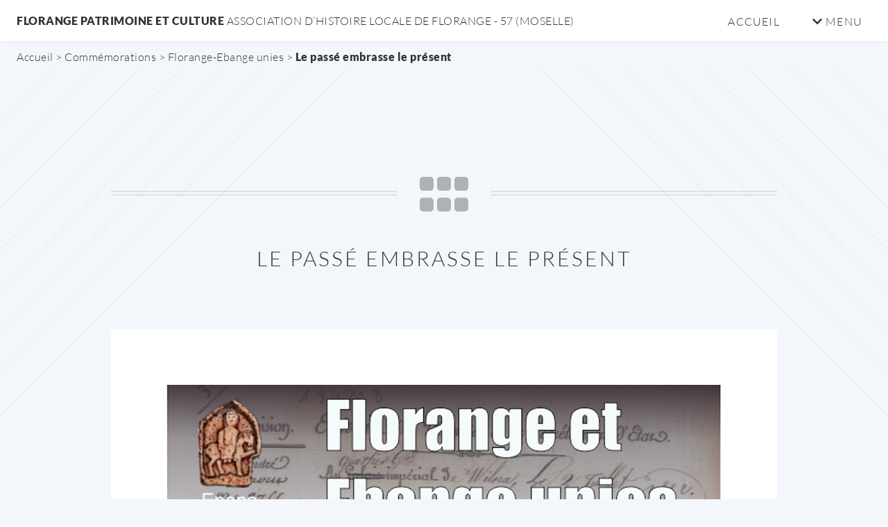

--- FILE ---
content_type: text/html; charset=utf-8
request_url: https://florangepatrimoineculture.fr/spip.php?article203
body_size: 11928
content:
<!DOCTYPE HTML>
<html class="page_article sans_composition ltr fr no-js" lang="fr" dir="ltr">
	<head>
		<script type='text/javascript'>/*<![CDATA[*/(function(H){H.className=H.className.replace(/\bno-js\b/,'js')})(document.documentElement);/*]]>*/</script>
		
		<meta http-equiv="Content-Type" content="text/html; charset=utf-8" />

		<title>Le passé embrasse le présent - Florange Patrimoine et Culture</title>
<meta name="description" content=" Passage devant la mairie, explication sur son blason et sur sa devise&#710; : &#034; On l&#226;che rien &#034;. La blague est lanc&#233;e. &#224;&#8364; nouveau, le pass&#233; embrasse le (&#8230;) " />
<style type='text/css'>img.adapt-img{max-width:100%;height:auto;}.adapt-img-wrapper {display:inline-block;max-width:100%;position:relative;background-position:center;background-size:cover;background-repeat:no-repeat;line-height:1px;overflow:hidden}.adapt-img-wrapper.intrinsic{display:block}.adapt-img-wrapper.intrinsic::before{content:'';display:block;height:0;width:100%;}.adapt-img-wrapper.intrinsic img{position:absolute;left:0;top:0;width:100%;height:auto;}.adapt-img-wrapper.loading:not(.loaded){background-size: cover;}@media (min-width:480.5px){.adapt-img-wrapper.intrinsic-desktop{display:block}.adapt-img-wrapper.intrinsic-desktop::before{content:'';display:block;height:0;width:100%;}.adapt-img-wrapper.intrinsic-desktop img{position:absolute;left:0;top:0;width:100%;height:auto;}}.adapt-img-background{width:100%;height:0}@media print{html .adapt-img-wrapper{background:none}}</style>
<!--[if !IE]><!--><script type='text/javascript'>/*<![CDATA[*/var adaptImgDocLength=34700;adaptImgAsyncStyles="picture.adapt-img-wrapper{background-size:0;}";adaptImgLazy=false;(function(){function d(a){var b=document.documentElement;b.className=b.className+" "+a}function f(a){var b=window.onload;window.onload="function"!=typeof window.onload?a:function(){b&&b();a()}}document.createElement("picture");adaptImgLazy&&d("lazy");var a=!1;if("undefined"!==typeof window.performance)a=window.performance.timing,a=(a=~~(adaptImgDocLength/(a.responseEnd-a.connectStart)))&&50>a;else{var c=navigator.connection||navigator.mozConnection||navigator.webkitConnection;"undefined"!==typeof c&&
(a=3==c.type||4==c.type||/^[23]g$/.test(c.type))}a&&d("aislow");var e=function(){var a=document.createElement("style");a.type="text/css";a.innerHTML=adaptImgAsyncStyles;var b=document.getElementsByTagName("style")[0];b.parentNode.insertBefore(a,b);window.matchMedia||window.onbeforeprint||beforePrint()};"undefined"!==typeof jQuery?jQuery(function(){jQuery(window).on('load',e)}):f(e)})();/*]]>*/</script>

<!--<![endif]-->
<link rel="canonical" href="https://florangepatrimoineculture.fr/spip.php?article203" /><meta name="viewport" content="width=device-width, initial-scale=1" />


<link rel="alternate" type="application/rss+xml" title="Syndiquer tout le site" href="spip.php?page=backend" />





<link rel="stylesheet" href="squelettes-dist/css/spip.css" type="text/css" />
<script type='text/javascript'>var var_zajax_content='content';</script><script>
var mediabox_settings={"auto_detect":true,"ns":"box","tt_img":true,"sel_g":"#documents_portfolio a[type='image\/jpeg'],#documents_portfolio a[type='image\/png'],#documents_portfolio a[type='image\/gif']","sel_c":".mediabox","str_ssStart":"Diaporama","str_ssStop":"Arr\u00eater","str_cur":"{current}\/{total}","str_prev":"Pr\u00e9c\u00e9dent","str_next":"Suivant","str_close":"Fermer","str_loading":"Chargement\u2026","str_petc":"Taper \u2019Echap\u2019 pour fermer","str_dialTitDef":"Boite de dialogue","str_dialTitMed":"Affichage d\u2019un media","splash_url":"","lity":{"skin":"_simple-dark","maxWidth":"90%","maxHeight":"90%","minWidth":"400px","minHeight":"","slideshow_speed":"2500","opacite":"0.9","defaultCaptionState":"expanded"}};
</script>
<!-- insert_head_css --><link rel="stylesheet" href="plugins/auto/html5up_twenty/v1.2.1/css/main.css?1767378417" type="text/css">
<link rel="stylesheet" href="plugins-dist/mediabox/lib/lity/lity.css?1764929670" type="text/css" media="all" />
<link rel="stylesheet" href="plugins-dist/mediabox/lity/css/lity.mediabox.css?1764929670" type="text/css" media="all" />
<link rel="stylesheet" href="plugins-dist/mediabox/lity/skins/_simple-dark/lity.css?1764929670" type="text/css" media="all" /><link rel='stylesheet' type='text/css' media='all' href='plugins-dist/porte_plume/css/barre_outils.css?1764929672' />
<link rel='stylesheet' type='text/css' media='all' href='local/cache-css/cssdyn-css_barre_outils_icones_css-76972966.css?1767393235' />

<!-- CS vide -->

<link rel="stylesheet" type="text/css" href="plugins/auto/fontawesome/v1.1.0/css/fa-icons.css?1767378414" />
<link rel="stylesheet" type="text/css" media="all" href="plugins/auto/picto-1.2.0/fontAwesome/css/font-awesome.min.css" />
<link rel="stylesheet" type="text/css" media="all" href="plugins/auto/picto-1.2.0/css/picto.css" />


<link rel="stylesheet" href="local/cache-css/cssdyn-css_html5up_twenty_spip_css-3f65f39d.css?1768327589" type="text/css" />
<link rel="stylesheet" href="plugins/auto/html5up_twenty/v1.2.1/css/perso.css" type="text/css" />



<script src="prive/javascript/jquery.js?1764928640" type="text/javascript"></script>

<script src="prive/javascript/jquery.form.js?1764928640" type="text/javascript"></script>

<script src="prive/javascript/jquery.autosave.js?1764928640" type="text/javascript"></script>

<script src="prive/javascript/jquery.placeholder-label.js?1764928640" type="text/javascript"></script>

<script src="prive/javascript/ajaxCallback.js?1764928640" type="text/javascript"></script>

<script src="prive/javascript/js.cookie.js?1764928640" type="text/javascript"></script>
<!-- insert_head -->
<script src="plugins-dist/mediabox/lib/lity/lity.js?1764929670" type="text/javascript"></script>
<script src="plugins-dist/mediabox/lity/js/lity.mediabox.js?1764929670" type="text/javascript"></script>
<script src="plugins-dist/mediabox/javascript/spip.mediabox.js?1764929670" type="text/javascript"></script><script type='text/javascript' src='plugins-dist/porte_plume/javascript/jquery.markitup_pour_spip.js?1764929672'></script>
<script type='text/javascript' src='plugins-dist/porte_plume/javascript/jquery.previsu_spip.js?1764929672'></script>
<script type='text/javascript' src='local/cache-js/jsdyn-javascript_porte_plume_start_js-077bfc9b.js?1767400173'></script>

<!-- Debut CS -->
<script src="plugins/auto/couteau_suisse/v1.16.1/outils/jquery.scrollto.js" type="text/javascript"></script>
<script src="plugins/auto/couteau_suisse/v1.16.1/outils/jquery.localscroll.js" type="text/javascript"></script>
<script type="text/javascript"><!--
var cs_prive=window.location.pathname.match(/\/ecrire\/$/)!=null;
jQuery.fn.cs_todo=function(){return this.not('.cs_done').addClass('cs_done');};
 function soft_scroller_init() { if(typeof jQuery.localScroll=="function")
	jQuery.localScroll({hash: true, onAfter:function(anchor,settings){jQuery(anchor).focus();}});
}
var cs_init = function() {
	 soft_scroller_init.apply(this);
}
if(typeof onAjaxLoad=='function') onAjaxLoad(cs_init);
if(window.jQuery) {
var cs_sel_jQuery='';
var cs_CookiePlugin="prive/javascript/js.cookie.js";
jQuery(document).ready(function(){
	cs_init.apply(document);
});
}
// --></script>

<!-- Fin CS -->










<meta name="generator" content="SPIP 4.4.7" />	</head>
	<body class=" is-preload">
    <div id="page-wrapper">

        <header id="header" >
    <div id="logo"><a href="https://www.florangepatrimoineculture.fr/">Florange Patrimoine et Culture <span>Association d&#8217;histoire locale de Florange - 57 (Moselle)</span></a></div>
    <nav id="nav">
        <ul>
            <li ><a href="https://www.florangepatrimoineculture.fr/">Accueil</a></li>
            <li class="submenu">
                <a href="#"><i class="icon icon-chevron-down fa-icon"><svg xmlns="http://www.w3.org/2000/svg" viewBox="0 0 448 512" role="img" width="0" height="0"><!-- Font Awesome Free 5.15.4 by @fontawesome - https://fontawesome.com License - https://fontawesome.com/license/free (Icons: CC BY 4.0, Fonts: SIL OFL 1.1, Code: MIT License) --><path d="M207.029 381.476L12.686 187.132c-9.373-9.373-9.373-24.569 0-33.941l22.667-22.667c9.357-9.357 24.522-9.375 33.901-.04L224 284.505l154.745-154.021c9.379-9.335 24.544-9.317 33.901.04l22.667 22.667c9.373 9.373 9.373 24.569 0 33.941L240.971 381.476c-9.373 9.372-24.569 9.372-33.942 0z"/></svg></i> Menu</a>
                <ul>
                    
					  <li><a href="spip.php?rubrique3">Vie de l&#8217;association</a>
                        
                        
                        <ul>
                            
                            <li class="submenu">
                                <a href="spip.php?rubrique18">Assemblées générales</a>
                            </li>
                            
                            <li class="submenu">
                                <a href="spip.php?rubrique11">Revue de presse</a>
                            </li>
                            
                            <li class="submenu">
                                <a href="spip.php?rubrique35">Actualités...</a>
                            </li>
                            
                        </ul>
                        
                    </li>
                    
					  <li><a href="spip.php?rubrique21">Histoires de Florange</a>
                        
                        
                    </li>
                    
					  <li><a href="spip.php?rubrique13">Nos chroniques</a>
                        
                        
                    </li>
                    
					  <li><a href="spip.php?rubrique14">Nos livres</a>
                        
                        
                        <ul>
                            
                            <li class="submenu">
                                <a href="spip.php?rubrique47">Du château de Daspich...</a>
                            </li>
                            
                            <li class="submenu">
                                <a href="spip.php?rubrique40">Matricule 84571</a>
                            </li>
                            
                            <li class="submenu">
                                <a href="spip.php?rubrique41">Florange Hier...</a>
                            </li>
                            
                            <li class="submenu">
                                <a href="spip.php?rubrique39">Florange 2000 ans...</a>
                            </li>
                            
                            <li class="submenu">
                                <a href="spip.php?rubrique42">Le temps des illusions</a>
                            </li>
                            
                        </ul>
                        
                    </li>
                    
					  <li><a href="spip.php?rubrique10">Nos sorties</a>
                        
                        
                    </li>
                    
					  <li><a href="spip.php?rubrique25">Photos du passé</a>
                        
                        
                        <ul>
                            
                            <li class="submenu">
                                <a href="spip.php?rubrique26">Nos cartes postales</a>
                            </li>
                            
                            <li class="submenu">
                                <a href="spip.php?rubrique37">Vues du ciel</a>
                            </li>
                            
                            <li class="submenu">
                                <a href="spip.php?rubrique27">Nos Photos de classe</a>
                            </li>
                            
                        </ul>
                        
                    </li>
                    
					  <li><a href="spip.php?rubrique46">Commémorations</a>
                        
                        
                        <ul>
                            
                            <li class="submenu">
                                <a href="spip.php?rubrique24">Fensch Militaria</a>
                            </li>
                            
                            <li class="submenu">
                                <a href="spip.php?rubrique23">1944 Libération</a>
                            </li>
                            
                            <li class="submenu">
                                <a href="spip.php?rubrique38">Florange-Ebange unies</a>
                            </li>
                            
                            <li class="submenu">
                                <a href="spip.php?rubrique44">La Grande Guerre</a>
                            </li>
                            
                        </ul>
                        
                    </li>
                    		
                </ul>    
            </li>
            
        </ul>
    </nav>
</header>
		 
		<nav class="fildariane" id="fildariane" role="navigation" aria-label="Fil d'Ariane">
            <ul class="breadcrumb-items">
	
	
	 
	
	
	 
	

	 
	<li class="item"><a href="https://www.florangepatrimoineculture.fr/">Accueil</a><span class="sep"> &gt;</span></li>


<li class="item"><a href="spip.php?rubrique46">Commémorations</a><span class="sep"> &gt;</span></li>

<li class="item"><a href="spip.php?rubrique38">Florange-Ebange unies</a><span class="sep"> &gt;</span></li>


<li class="item  active"><span class="on">Le passé embrasse le présent</span></li>
</ul>		</nav>

        <!--  GF 2026 janvier pour fpc.fr spip 4.
      Fichier :   ...\plugins\auto\html5up_twenty-1.1.0\content\article.html    
-->

<a id="ancre_ht2p"></a>								 


<article id="main">		   
    <header class="special container">
        <i class="icon icon-grip-horizontal fa-icon"><svg xmlns="http://www.w3.org/2000/svg" viewBox="0 0 448 512" role="img" width="0" height="0"><!-- Font Awesome Free 5.15.4 by @fontawesome - https://fontawesome.com License - https://fontawesome.com/license/free (Icons: CC BY 4.0, Fonts: SIL OFL 1.1, Code: MIT License) --><path d="M96 288H32c-17.67 0-32 14.33-32 32v64c0 17.67 14.33 32 32 32h64c17.67 0 32-14.33 32-32v-64c0-17.67-14.33-32-32-32zm160 0h-64c-17.67 0-32 14.33-32 32v64c0 17.67 14.33 32 32 32h64c17.67 0 32-14.33 32-32v-64c0-17.67-14.33-32-32-32zm160 0h-64c-17.67 0-32 14.33-32 32v64c0 17.67 14.33 32 32 32h64c17.67 0 32-14.33 32-32v-64c0-17.67-14.33-32-32-32zM96 96H32c-17.67 0-32 14.33-32 32v64c0 17.67 14.33 32 32 32h64c17.67 0 32-14.33 32-32v-64c0-17.67-14.33-32-32-32zm160 0h-64c-17.67 0-32 14.33-32 32v64c0 17.67 14.33 32 32 32h64c17.67 0 32-14.33 32-32v-64c0-17.67-14.33-32-32-32zm160 0h-64c-17.67 0-32 14.33-32 32v64c0 17.67 14.33 32 32 32h64c17.67 0 32-14.33 32-32v-64c0-17.67-14.33-32-32-32z"/></svg></i> <h1 class="">Le passé embrasse le présent</h1>
        
    </header>

    <section class="wrapper style4 container">

        <div class="content">
            <section>
                <span class="image featured">
                    <picture class="adapt-img-wrapper c2851171100 png" style="background-image:url([data-uri])">
<!--[if IE 9]><video style="display: none;"><![endif]--><source media="(-webkit-min-device-pixel-ratio: 2), (min-resolution: 2dppx)" srcset="local/adapt-img/360/20x/local/cache-gd2/af/26019331792fa94bdcbdff4dce8d08.png?1746288002 720w, local/adapt-img/480/20x/local/cache-gd2/af/26019331792fa94bdcbdff4dce8d08.png?1746288002 960w, local/adapt-img/640/20x/local/cache-gd2/af/26019331792fa94bdcbdff4dce8d08.png?1746288003 1280w, local/adapt-img/960/20x/local/cache-gd2/af/26019331792fa94bdcbdff4dce8d08.png?1746288003 1920w, local/adapt-img/1281/20x/local/cache-gd2/af/26019331792fa94bdcbdff4dce8d08.png?1746288004 2562w" sizes="(min-width: 1400px) 1400px, 100vw" type="image/png"><source media="(-webkit-min-device-pixel-ratio: 1.5), (min-resolution: 1.5dppx)" srcset="local/adapt-img/360/15x/local/cache-gd2/af/26019331792fa94bdcbdff4dce8d08.png?1746288001 540w, local/adapt-img/480/15x/local/cache-gd2/af/26019331792fa94bdcbdff4dce8d08.png?1746288002 720w, local/adapt-img/640/15x/local/cache-gd2/af/26019331792fa94bdcbdff4dce8d08.png?1746288002 960w, local/adapt-img/960/15x/local/cache-gd2/af/26019331792fa94bdcbdff4dce8d08.png?1746288003 1440w, local/adapt-img/1281/15x/local/cache-gd2/af/26019331792fa94bdcbdff4dce8d08.png?1746288003 1922w" sizes="(min-width: 1400px) 1400px, 100vw" type="image/png"><!--[if IE 9]></video><![endif]-->
<img src='local/adapt-img/1281/10x/local/cache-gd2/af/26019331792fa94bdcbdff4dce8d08.png?1746288003' class='adapt-img spip_logo' width='1281' height='568'
	alt="" srcset='local/adapt-img/360/10x/local/cache-gd2/af/26019331792fa94bdcbdff4dce8d08.png?1746288001 360w, local/adapt-img/480/10x/local/cache-gd2/af/26019331792fa94bdcbdff4dce8d08.png?1746288002 480w, local/adapt-img/640/10x/local/cache-gd2/af/26019331792fa94bdcbdff4dce8d08.png?1746288002 640w, local/adapt-img/960/10x/local/cache-gd2/af/26019331792fa94bdcbdff4dce8d08.png?1746288003 960w, local/adapt-img/1281/10x/local/cache-gd2/af/26019331792fa94bdcbdff4dce8d08.png?1746288003 1281w' sizes='(min-width: 1400px) 1400px, 100vw' /></picture></span>
									
				<p style="font-size:smaller ; text-align:left; color: #7c8081 ; ">Article publié le 16 juillet 2012</p>					
									
                <div class=""><p>Passage devant la mairie, explication sur son blason et sur sa deviseˆ&nbsp;: " On lâche rien ". La blague est lancée. à€ nouveau, le passé embrasse le présent. à€ moins qu&#8217;il ne le morde. Un bref arrêt devant un bildstock , ces calvaires à&nbsp;la mode germanique et l&#8217;on rencontre deux lavandières au bord de la Fensch. Elles partagent leurs états d&#8217;âme, leurs souvenirs d&#8217;une rivière dont l&#8217;eau était " sale, sale. Remplie de poussière de fer. " La plus jeune est une idéaliste qui rêve de femmes au Conseil municipal, qui imagine que chaque foyer serait équipé d&#8217;un lavoir privé. " Des fois, je me demande comment sera Florange dans cent, deux cent ans. " " On dit Floerchingen, la reprend sa voisine. Cela fait trente ans que nous sommes annexés, on ne va pas nous faire changer de pays tous les dix ans. " Et la rêveuse de reprendreˆ&nbsp;: " Un jour, on fabriquera les plus grandes usines. Même d&#8217;Inde on viendra nous voir.ˆ"</p>
<p>Par <strong>Justine DEMADE PELLORCE</strong> ¢ <i>Journaliste de la Semaine </i></p>
<p>Extrait de l&#8217;article paru le21 juin dans l&#8217;hebdomadaire La Semaine n&#176;&nbsp;377 à&nbsp;Metz</p>
<p>Photos&nbsp;: <strong>Marcel COLLOT</strong> et <strong>Gérard FLAMME</strong>
<br></p></div>
					
					<a href="#ancre_ht2p" class="icone" style="width: 48px;"[ title="Retour en haut de la page"]>
					<i class="icon icon-circle-chevron-up fa-icon"><svg xmlns="http://www.w3.org/2000/svg" viewBox="0 0 512 512" role="img" width="0" height="0"><!--! Font Awesome Free 6.7.2 by @fontawesome - https://fontawesome.com License - https://fontawesome.com/license/free (Icons: CC BY 4.0, Fonts: SIL OFL 1.1, Code: MIT License) Copyright 2024 Fonticons, Inc. --><path d="M256 512A256 256 0 1 0 256 0a256 256 0 1 0 0 512zM377 271c9.4 9.4 9.4 24.6 0 33.9s-24.6 9.4-33.9 0l-87-87-87 87c-9.4 9.4-24.6 9.4-33.9 0s-9.4-24.6 0-33.9L239 167c9.4-9.4 24.6-9.4 33.9 0L377 271z"/></svg></i> </a> 
            </section>
        </div>

        <aside class="wrapper style1 container">
            <div class='ajaxbloc' data-ajax-env='ejWFo/FsOW/z0fuAeFp2iynfw3ktWW4o1qPT1FEuFeSbeqQJBSJZ1LczKdYfryM/ulW5WvGTnDHukukOPKW4Zwu/JNe1J8fpB6uM2ZJ79fM1MkNJ+QHMEW5ZIwx3QCcu0MVCSH26/yrko0RJGg2VSb7FrtYSLfyumVdnsqrb9qV0IvZDNkvLn3LdheoqAf+938TKaNaDj3+g1iMXmZlOuLOqvFpd5DzwsGbwt4kR7QOXq6+pzxxCEx51E1QTdKhvJ9J5HqAnjH+4g7LlsqSY2nd5uMOOiorXFddTFNMZ/4uDml4=' data-origin="spip.php?article203">


<div class="liste documents documents_portfolio">
	 <h2 class="h2">Portfolio</h2>	
	<div class="box alt">
		<div class="row gtr-50 gtr-uniform">
	
		<div class="col-2">
			<a href="IMG/jpg/cite-3.jpg"
				class="image fit"
				type="image/jpeg"
				rel="documents_portfolio-a203-r203"
				><img src='local/cache-gd2/d0/a6a5be5193a921c1582e3a1568e458.jpg?1747017268' width='159' height='159' alt='' />
			</a>
		</div>
	
		<div class="col-2">
			<a href="IMG/jpg/GF_Cite_en_scenes_IMG_9254.jpg"
				class="image fit"
				type="image/jpeg"
				rel="documents_portfolio-a203-r203"
				 title="GF Cite en scenes IMG 9254 "><img src='local/cache-gd2/59/9ef9e968e4f3f16459977911411f8b.jpg?1747017268' width='159' height='159' alt='GF Cite en scenes IMG 9254' />
			</a>
		</div>
	
		<div class="col-2">
			<a href="IMG/jpg/GF_Cite_en_scenes_IMG_9257.jpg"
				class="image fit"
				type="image/jpeg"
				rel="documents_portfolio-a203-r203"
				 title="GF Cite en scenes IMG 9257 "><img src='local/cache-gd2/2e/0263f43ef758539e13bf46a64800f0.jpg?1747017268' width='159' height='159' alt='GF Cite en scenes IMG 9257' />
			</a>
		</div>
	
		<div class="col-2">
			<a href="IMG/jpg/GF_Cite_en_scenes_IMG_9258.jpg"
				class="image fit"
				type="image/jpeg"
				rel="documents_portfolio-a203-r203"
				 title="GF Cite en scenes IMG 9258 "><img src='local/cache-gd2/cd/beb99063e5f096afd4128f88204cbe.jpg?1747017268' width='159' height='159' alt='GF Cite en scenes IMG 9258' />
			</a>
		</div>
	
		<div class="col-2">
			<a href="IMG/jpg/GF_Cite_en_scenes_IMG_9259.jpg"
				class="image fit"
				type="image/jpeg"
				rel="documents_portfolio-a203-r203"
				 title="GF Cite en scenes IMG 9259 "><img src='local/cache-gd2/76/518378c4de8ebab2772caab662aa8e.jpg?1747017268' width='159' height='159' alt='GF Cite en scenes IMG 9259' />
			</a>
		</div>
	
		<div class="col-2">
			<a href="IMG/jpg/GF_Cite_en_scenes_IMG_9261.jpg"
				class="image fit"
				type="image/jpeg"
				rel="documents_portfolio-a203-r203"
				 title="GF Cite en scenes IMG 9261 "><img src='local/cache-gd2/9e/82a1c68c2cb5d97488ee0940f62951.jpg?1747017268' width='159' height='159' alt='GF Cite en scenes IMG 9261' />
			</a>
		</div>
	
		<div class="col-2">
			<a href="IMG/jpg/GF_Cite_en_scenes_IMG_9262.jpg"
				class="image fit"
				type="image/jpeg"
				rel="documents_portfolio-a203-r203"
				 title="GF Cite en scenes IMG 9262 "><img src='local/cache-gd2/7b/9288e4b3afea47c475e14e48862d92.jpg?1747017268' width='159' height='159' alt='GF Cite en scenes IMG 9262' />
			</a>
		</div>
	
		<div class="col-2">
			<a href="IMG/jpg/GF_Cite_en_scenes_IMG_9263.jpg"
				class="image fit"
				type="image/jpeg"
				rel="documents_portfolio-a203-r203"
				 title="GF Cite en scenes IMG 9263 "><img src='local/cache-gd2/eb/546c3294ddb5da40fd22720bd482b6.jpg?1747017268' width='159' height='159' alt='GF Cite en scenes IMG 9263' />
			</a>
		</div>
	
		<div class="col-2">
			<a href="IMG/jpg/GF_Cite_en_scenes_IMG_9264.jpg"
				class="image fit"
				type="image/jpeg"
				rel="documents_portfolio-a203-r203"
				 title="GF Cite en scenes IMG 9264 "><img src='local/cache-gd2/1a/16e174e3c19da02b4a552b189800f9.jpg?1747017268' width='159' height='159' alt='GF Cite en scenes IMG 9264' />
			</a>
		</div>
	
		<div class="col-2">
			<a href="IMG/jpg/GF_Cite_en_scenes_IMG_9265.jpg"
				class="image fit"
				type="image/jpeg"
				rel="documents_portfolio-a203-r203"
				 title="GF Cite en scenes IMG 9265 "><img src='local/cache-gd2/d3/01b82e8782257145d7fdbc221f2e9d.jpg?1747017268' width='159' height='159' alt='GF Cite en scenes IMG 9265' />
			</a>
		</div>
	
		<div class="col-2">
			<a href="IMG/jpg/GF_Cite_en_scenes_IMG_9266.jpg"
				class="image fit"
				type="image/jpeg"
				rel="documents_portfolio-a203-r203"
				 title="GF Cite en scenes IMG 9266 "><img src='local/cache-gd2/78/be164976277fc94a14060922fc62f7.jpg?1747017268' width='159' height='159' alt='GF Cite en scenes IMG 9266' />
			</a>
		</div>
	
		<div class="col-2">
			<a href="IMG/jpg/GF_Cite_en_scenes_IMG_9267.jpg"
				class="image fit"
				type="image/jpeg"
				rel="documents_portfolio-a203-r203"
				 title="GF Cite en scenes IMG 9267 "><img src='local/cache-gd2/19/c58139ae44f1cc3a20a86592b6590d.jpg?1747017268' width='159' height='159' alt='GF Cite en scenes IMG 9267' />
			</a>
		</div>
	
		<div class="col-2">
			<a href="IMG/jpg/GF_Cite_en_scenes_IMG_9268.jpg"
				class="image fit"
				type="image/jpeg"
				rel="documents_portfolio-a203-r203"
				 title="GF Cite en scenes IMG 9268 "><img src='local/cache-gd2/35/a222fa1139ecc669afe94c656410d3.jpg?1747017268' width='159' height='159' alt='GF Cite en scenes IMG 9268' />
			</a>
		</div>
	
		<div class="col-2">
			<a href="IMG/jpg/GF_Cite_en_scenes_IMG_9269.jpg"
				class="image fit"
				type="image/jpeg"
				rel="documents_portfolio-a203-r203"
				 title="GF Cite en scenes IMG 9269 "><img src='local/cache-gd2/1c/f736b1d9c53d7ecfc56c96ed91e03d.jpg?1747017268' width='159' height='159' alt='GF Cite en scenes IMG 9269' />
			</a>
		</div>
	
		<div class="col-2">
			<a href="IMG/jpg/GF_Cite_en_scenes_IMG_9270.jpg"
				class="image fit"
				type="image/jpeg"
				rel="documents_portfolio-a203-r203"
				 title="GF Cite en scenes IMG 9270 "><img src='local/cache-gd2/95/9c8b916b285eb886e150ea54a26ede.jpg?1747017268' width='159' height='159' alt='GF Cite en scenes IMG 9270' />
			</a>
		</div>
	
		<div class="col-2">
			<a href="IMG/jpg/GF_Cite_en_scenes_IMG_9271.jpg"
				class="image fit"
				type="image/jpeg"
				rel="documents_portfolio-a203-r203"
				 title="GF Cite en scenes IMG 9271 "><img src='local/cache-gd2/9b/4355fc39c08444f360d2d230b6e269.jpg?1747017268' width='159' height='159' alt='GF Cite en scenes IMG 9271' />
			</a>
		</div>
	
		<div class="col-2">
			<a href="IMG/jpg/MC_Cite_en_scenes_IMG_en_scenes_Prime_Time038.jpg"
				class="image fit"
				type="image/jpeg"
				rel="documents_portfolio-a203-r203"
				 title="MC Cite en scenes IMG en scenes Prime Time038 "><img src='local/cache-gd2/b9/9cf135a45b0a886dc65e29e66f20b7.jpg?1747017268' width='159' height='159' alt='MC Cite en scenes IMG en scenes Prime Time038' />
			</a>
		</div>
	
		<div class="col-2">
			<a href="IMG/jpg/MC_Cite_en_scenes_IMG_en_scenes_Prime_Time042.jpg"
				class="image fit"
				type="image/jpeg"
				rel="documents_portfolio-a203-r203"
				 title="MC Cite en scenes IMG en scenes Prime Time042 "><img src='local/cache-gd2/44/7e834b2f053ae058eef0723768bd77.jpg?1747017268' width='159' height='159' alt='MC Cite en scenes IMG en scenes Prime Time042' />
			</a>
		</div>
	
		<div class="col-2">
			<a href="IMG/jpg/MC_Cite_en_scenes_IMG_en_scenes_Prime_Time043.jpg"
				class="image fit"
				type="image/jpeg"
				rel="documents_portfolio-a203-r203"
				 title="MC Cite en scenes IMG en scenes Prime Time043 "><img src='local/cache-gd2/b0/56f6a8c9e68acc1a8a733db8ebbb26.jpg?1747017268' width='159' height='159' alt='MC Cite en scenes IMG en scenes Prime Time043' />
			</a>
		</div>
	
		</div>
	</div>
</div>





</div><!--ajaxbloc-->        </aside>

    </section>

</article>        
        <section class="wrapper">
            <div class="formulaire_spip formulaire_recherche" id="formulaire_recherche">
<form action="spip.php?page=recherche" method="get"><div class="editer-groupe">
	<input name="page" value="recherche" type="hidden"
>
	
	<label for="recherche">Rechercher :</label>
	<input type="search" class="search text" size="10" name="recherche" id="recherche" accesskey="4" autocapitalize="off" autocorrect="off"
	/><input type="submit" class="btn submit" value="&gt;&gt;" title="Rechercher" />
</div></form>
</div>
        </section>

        <footer id="footer">

    
    
    
    <nav>
        
        <ul class="copyright">
            <li class="menu-entree item">
                 2005 - 
                <span>2026 &mdash; Florange Patrimoine et Culture</span>
            </li>
            <li class="menu-entree item"><a rel="contents" href="spip.php?page=plan">Plan du site</a></li>
                            <li class="menu-entree item"><a href="spip.php?page=login&amp;url=spip.php%3Farticle203" rel="nofollow" class='login_modal'>Se connecter</a></li>
                                <li><a href="https://html5up.net/" title="Th&#232;me graphique par HTML5 UP" class="spip_out">HTML5 UP</a></li>
                <li class="menu-entree item">
                    <small class="generator">
                        <a href="https://www.spip.net/" rel="generator" title="Site r&#233;alis&#233; avec SPIP" class="spip_out">
                            
                        </a>
                    </small>
                </li>
        </ul>
    </nav>

</footer>        
    </div>

    <!-- Scripts -->
    <script src="plugins/auto/html5up_twenty/v1.2.1/javascript/jquery.dropotron.min.js"></script>
    <script src="plugins/auto/html5up_twenty/v1.2.1/javascript/jquery.scrolly.min.js"></script>
    <script src="plugins/auto/html5up_twenty/v1.2.1/javascript/jquery.scrollex.min.js"></script>
    <script src="plugins/auto/html5up_twenty/v1.2.1/javascript/browser.min.js"></script>
    <script src="plugins/auto/html5up_twenty/v1.2.1/javascript/breakpoints.min.js"></script>
    <script src="plugins/auto/html5up_twenty/v1.2.1/javascript/util.js"></script>
    <script src="plugins/auto/html5up_twenty/v1.2.1/javascript/main.js"></script>

</body></html>


--- FILE ---
content_type: text/css
request_url: https://florangepatrimoineculture.fr/local/cache-css/cssdyn-css_html5up_twenty_spip_css-3f65f39d.css?1768327589
body_size: 3015
content:
/* #PRODUIRE{fond=css/html5up_twenty.spip.css}
   md5:b6f0215bbda39769f5d9a2a9a59842ee */
 
/* lato-300 - latin */
@font-face {
    font-family: 'Lato';
    font-style: normal;
    font-weight: 300;
    src: local('Lato Light'), local('Lato-Light'),
         url('https://florangepatrimoineculture.fr/plugins/auto/html5up_twenty/v1.2.1/polices/lato-v17-latin-300.woff2') format('woff2'), /* Chrome 26+, Opera 23+, Firefox 39+ */
         url('https://florangepatrimoineculture.fr/plugins/auto/html5up_twenty/v1.2.1/polices/lato-v17-latin-300.woff') format('woff'); /* Chrome 6+, Firefox 3.6+, IE 9+, Safari 5.1+ */
}

/* lato-regular - latin */
@font-face {
  font-family: 'Lato';
  font-style: normal;
  font-weight: 400;
  src: local('Lato Regular'), local('Lato-Regular'),
        url('https://florangepatrimoineculture.fr/plugins/auto/html5up_twenty/v1.2.1/polices/lato-v17-latin-regular.woff2') format('woff2'), /* Chrome 26+, Opera 23+, Firefox 39+ */
        url('https://florangepatrimoineculture.fr/plugins/auto/html5up_twenty/v1.2.1/polices/lato-v17-latin-regular.woff') format('woff'); /* Chrome 6+, Firefox 3.6+, IE 9+, Safari 5.1+ */
}

/* lato-900 - latin */
@font-face {
  font-family: 'Lato';
  font-style: normal;
  font-weight: 900;
  src: local('Lato Black'), local('Lato-Black'),
        url('https://florangepatrimoineculture.fr/plugins/auto/html5up_twenty/v1.2.1/polices/lato-v17-latin-900.woff2') format('woff2'), /* Chrome 26+, Opera 23+, Firefox 39+ */
        url('https://florangepatrimoineculture.fr/plugins/auto/html5up_twenty/v1.2.1/polices/lato-v17-latin-900.woff') format('woff'); /* Chrome 6+, Firefox 3.6+, IE 9+, Safari 5.1+ */
}

img {max-width: 100%; height: auto;}
em, i {font-style: italic;}

/* *** LE BANDEAU D'ENTETE *** */
#logo { font-weight: 900; text-transform: uppercase; line-height: 1.75em; }
#logo span { font-weight: 300; }
#logo a {color: inherit; text-decoration: none; border: 0;}
#header nav ul li.active > a.primary { background-color: #83d3c9;}

html:not(.page_sommaire) #main {padding-bottom: 0;}
#main { background-image: url('https://florangepatrimoineculture.fr/plugins/auto/html5up_twenty/v1.2.1/images/dark-tl.svg'), url('https://florangepatrimoineculture.fr/plugins/auto/html5up_twenty/v1.2.1/images/dark-tr.svg'), url('https://florangepatrimoineculture.fr/plugins/auto/html5up_twenty/v1.2.1/images/dark-bl.svg'), url('https://florangepatrimoineculture.fr/plugins/auto/html5up_twenty/v1.2.1/images/dark-br.svg');}

/*----------------------------------------------------------------------------------------------------------------*/
/* SURCHARGE Modifie  html5up_twenty.spip.css.html  Carrousel photo accueil  */
/*----------------------------------------------------------------------------------------------------------------*/
/* *** L'ACCUEIL *** */ 

.page_sommaire #banner {background-image:  url('https://florangepatrimoineculture.fr/plugins/auto/html5up_twenty/v1.2.1/images/light-bl.svg'), url('https://florangepatrimoineculture.fr/plugins/auto/html5up_twenty/v1.2.1/images/light-br.svg'), url('https://florangepatrimoineculture.fr/plugins/auto/html5up_twenty/v1.2.1/images/overlay.png'), url('https://florangepatrimoineculture.fr/local/cache-vignettes/L1283xH804/fpc2025_img_accueil08-fe53b.png?1745683001') ;}
.page_sommaire #cta {background-image:  url('https://florangepatrimoineculture.fr/plugins/auto/html5up_twenty/v1.2.1/images/light-tl.svg'), url('https://florangepatrimoineculture.fr/plugins/auto/html5up_twenty/v1.2.1/images/light-tr.svg'), url('https://florangepatrimoineculture.fr/plugins/auto/html5up_twenty/v1.2.1/images/overlay.png'), url('https://florangepatrimoineculture.fr/local/cache-vignettes/L1283xH804/fpc2025_img_accueil08-fe53b.png?1745683001') ;}
 

/* PAGE SOMMAIRE */
#banner .inner { margin-left: auto; margin-right:auto; max-width: 500px; }
#banner .inner header h1 { border-bottom: solid 2px; border-top: solid 2px; font-size: 2.5em; font-weight: 900; letter-spacing: 0.2em; margin: 0;padding-left: 0.05em; }
#banner .inner .spip_logo { float: none; margin: 0 0 1em 0; }
#article_intro > div { margin: 1.5em auto 0 auto; max-width: 800px; }
#articles_focus h2 { font-size: 1.15em; letter-spacing: 0.025em; }
#articles_focus a { display: block; color: #7c8081; border: 0; }
#cta header, #cta .texte { margin: 0 auto 2em auto; max-width: 800px; }
#cta a { color:inherit; }

/* PAGE RUBRIQUE */
html:not(.page_sommaire) h1 { margin-bottom: 1.5em; font-size: 1.5em; letter-spacing: 0.1em;}
header.container p {  margin: 1.5em auto 0 auto; max-width: 800px;}

/* PAGE RECHERCHE */
.page_recherche #main h2 { text-align: center;}

/* FIL D'ARIANE */
.fildariane { padding-top:4em; font-size: 0.8em; }
ul.breadcrumb-items { margin:0; padding: 0 1.5em; list-style:none;}
ul.breadcrumb-items li.item { padding: 0; display:inline-block;}
ul.breadcrumb-items a { text-decoration:none; border: none; color: inherit; }
ul.breadcrumb-items strong { font-weight: normal; }

/* Les tableaux */
table.spip th, table.spip td, table.spip caption {padding:1em;}

/* PIED DE PAGE */
#footer .schema.organization { margin-bottom: 1.5em;}
#footer .organization__nom { text-transform: uppercase;}
#footer a { color: inherit; border: 0;}

/* DIVERS */
.image::before { background: url('https://florangepatrimoineculture.fr/plugins/auto/html5up_twenty/v1.2.1/images/overlay.png');}

.image.featured img.spip_logo {float: none; margin: 0;}
.spip_documents a.mediabox, .spip_document_file a { border: 0;}
.spip_documents > a { display: block; } /* Cf https://git.spip.net/spip-contrib-extensions/adaptive_images/issues/1 */

figcaption.spip_doc_legende { font-size: 0.625em; line-height: 1.5em;}

ul.actions, ul.actions li { padding-left: 0; list-style: none; }

/* Portfolio / Documents joints */
.documents_portfolio, .documents_joints {margin-bottom: 1.5em;}
.documents_joints { margin-left:auto; margin-right: auto; max-width: 700px; }
.documents_portfolio h2, .documents_joints h2 {text-align: center;}
.documents_portfolio .row { justify-content: center; }
.documents_joints ul, .documents_joints li { padding: 0; list-style: none;}
.documents_joints ul .spip_logo {float: left; margin: 0 1em 0 0;}
.documents_joints .publication {font-size: 0.75em;}

/* Les formulaires */
.formulaire_menu_lang, .formulaire_login,
#oubli_form, #formulaire_contact {margin: auto;max-width: 700px;}
form ul.editer-groupe { padding-left: 0; list-style: none; }
form ul.editer-groupe li.editer { margin: 0 0 1.5em 0; padding: 0;}
input[type="checkbox"] + label, input[type="radio"] + label {padding-left: 2.4em !important ; position: relative;}
input[type="checkbox"] {margin:0 1em 0 0;opacity:1;-moz-appearance:checkbox;-webkit-appearance:checkbox;-ms-appearance:checkbox;appearance:checkbox;}

/* Le formulaire de contact */
#formulaire_contact fieldset {margin-top: 0;}
#formulaire_contact legend {display: none;}
label[for=infolettre] {display: flex; line-height: 1.2em;}
label[for=infolettre] p {margin: 0 ;}
label strong { font-size: 0.85em ; font-weight:normal; }

/* Formulaire de login */
#formulaire_login .choix {display: flex;}
#formulaire_login .choix label {padding: 0 !important;}

/* Le formulaire de recherche */
#formulaire_recherche { text-align: center; }
#formulaire_recherche input#recherche { margin-right: 1em; padding: 0.75em; min-width: 25em; height: 4rem; background: transparent; border: solid 1px rgba(124, 128, 129, 0.2);  outline: 0;
  transition: background-color 0.2s ease-in-out, border-color 0.2s ease-in-out;  -moz-appearance: none;  -webkit-appearance: none;  appearance: none;}
#formulaire_recherche input#recherche:focus { border-color: #83d3c9; }
#formulaire_recherche input.submit { min-width: 10em; height: 4rem; }

/* Plugin oembed */
body .spip_documents .oembed {padding:0; border:0;}
body .oe-play-button button,
body .oe-play-button button::before { margin:0; width:100px; min-width: auto; transform:translate(-50%,-50%); box-shadow:none; border-radius:5%;}
body .oe-play-button button,
body .oembed_audio .oe-play-button button {background:#83d3c9;}
body .oembed_rich .oe-play-button button,
body .oembed_audio .oe-play-button button {transform: translate(0,-50%);}
body .oe-play-button button::before {content:none; display:none;}
.oembed figcaption {color:#666; font-size: 0.875em;}
.oembed figcaption a {color:#9f9f9f; text-decoration:none;}
.oe-author br {display:none;}

/* Page auteur */
.page_auteur .logo_auteur { margin: 0 0 1em 1em; max-width: 250px; float: right; }

/* Page 404 */
.page_404 #main .content {text-align: center;}

/* Les boutons d'administration */
body .spip-admin-bloc, body .spip-admin-float { top:auto; bottom: 0; }
body .spip-admin-boutons { border-radius: 0.3em 0.3em 0 0 ; }

/* Réseaux sociaux */
.sociaux { margin-bottom: 2em; }
.sociaux .socicon { transition: background-color 0.2s ; }

/* La Boîte multimédia */
.box_mediabox, #colorbox, #cboxOverlay, #cboxWrapper { z-index: 10100;}
#cboxPrevious, #cboxNext, #cboxSlideshow, #cboxClose { min-width: auto;}

/* Pagination */
.pagination .pagination-items {list-style: none; display: flex; flex-direction: row; justify-content: center; }
.pagination .pagination-item { margin: 0em; flex-basis: 7.5%; display: flex;align-items: center; color: #83d3c9;}
.pagination .pagination_precedent_suivant .pagination-item { flex-basis: auto;}
.pagination .pagination-item + .pagination-item { margin-left: 0.5em }
.pagination .pagination-item-label { display:block; flex-basis: 100%; background: #83d3c9; text-decoration: none; padding:.5em; text-align: center; border: 1px solid #83d3c9; }
.pagination a.pagination-item-label {color: #fff;}
.pagination .active span.pagination-item-label,
.pagination a.pagination-item-label:hover,
.pagination a.pagination-item-label:focus,
.pagination a.pagination-item-label:active { background: #fff; color: #83d3c9; text-decoration: none; }
.pagination .pagination-item.disabled { visibility: initial; }
.pagination .pagination-item.disabled .pagination-item-label {color:#83d3c9; background: transparent;}

/* Les icones FontAwesome */
body .icon { opacity: 0.35; }
#header nav ul li.submenu > a::before { display: none; content: '';}
#nav .icon { fill: #fff; opacity: 1;}
body header.special .icon { left: 50%; top: 0; width: 80px; height: 80px; transform: translate(-50%); }
body #article_intro .icon { width: 80px; height: 80px; }
body #articles_focus .icon { margin-bottom: 1em; width: 100px; height: 100px; }

/* Les modèles bouton et icone */
a.icone { display: inline-block; border: 0; }
a.icone .icon { width: 100%; height: auto; }
body .button .icon, body .icone .icon { opacity: 1; }

/* *** Divers *** */
ul.spip { list-style-type: disc; }
.invisible { position:absolute; clip: rect(0, 0, 0, 0); overflow:hidden; margin:0; padding:0; width:1px; height:1px; white-space:nowrap; border: 0;}
.box_mediabox button, .crayon-boutons button {min-width:auto; line-height:inherit;}
.adapt-img-wrapper {vertical-align: top;} /* cf https://github.com/nursit/AdaptiveImages/issues/13 */

--- FILE ---
content_type: text/css
request_url: https://florangepatrimoineculture.fr/plugins/auto/html5up_twenty/v1.2.1/css/perso.css
body_size: 1776
content:
/* GF2025 pour FPC spip 4.xx
	Twenty by HTML5 UP CSS Document 
    ...\plugins\auto\html5up_twenty-1.1.0\css\perso.css
*/

/*  Couleur du texte plus fonc�e */
	body, input, select, textarea {
		color: #333333;
		font-family: 'Lato', sans-serif;
		font-size: 15pt;
		font-weight: 300;
		letter-spacing: 0.025em;
		line-height: 1.75em;
	}

/* --------------------------------------------------

   typo.css
   Base typographique
   (c) 2010-2016 Tiny Typo v1.3 - MIT License - tinytypo.tetue.net

----------------------------------------------------- */
	
/* Typographie pour petites ecrans
[fr] http://www.alsacreations.com/astuce/lire/1177 */

 /* Gestion des mots longs */
  textarea,
  table,
  td,
  th,
  pre,
  code,
  samp {
    overflow-wrap: break-word;
    /* cesure forcee */
  }
  pre,
  code,
  samp {
    white-space: pre-line;
    /* Passage a la ligne specifique pour les elements a chasse fixe */
  }
}


/* Main */

	#main {
		background-image: url("images/dark-tl.svg"), url("images/dark-tr.svg"), url("images/dark-bl.svg"), url("images/dark-br.svg");
		background-position: top left, top right, bottom left, bottom right;
		background-repeat: no-repeat;
		background-size: 25em;
		padding: 7em 0;			 /*original 7em 0;*/
	}

		#main > :last-child {
			margin-bottom: 0;
		}

		#main .sidebar section {
			border-top: solid 1px rgba(124, 128, 129, 0.2);
			margin: 3em 0 0 0;
			padding: 3em 0 0 0;
		}

			#main .sidebar section:first-child {
				border-top: 0;
				padding-top: 0;
				margin-top: 0;
			}

	body.index #main {
		padding-top: 0.1em;			 /*original 5em;*/
	}
	
	
/* Wrapper */

	.wrapper {
		margin-bottom: 0.5em;		 /*original 5em;*/
		padding: 2em;
	}

		.wrapper.style1 {
			padding: 0;
		}

		.wrapper.style2 {
			background-color: #83d3c9;
			background-image: url("images/light-bl.svg"), url("images/light-br.svg");
			background-position: bottom left, bottom right;
			background-repeat: no-repeat, no-repeat;
			background-size: 25em, 25em;
			color: #fff;
		}

			.wrapper.style2 input[type="button"]:hover,
			.wrapper.style2 input[type="submit"]:hover,
			.wrapper.style2 input[type="reset"]:hover,
			.wrapper.style2 button:hover,
			.wrapper.style2 .button:hover {
				background: rgba(255, 255, 255, 0.15) !important;
			}

			.wrapper.style2 input[type="button"].primary,
			.wrapper.style2 input[type="submit"].primary,
			.wrapper.style2 input[type="reset"].primary,
			.wrapper.style2 button.primary,
			.wrapper.style2 .button.primary {
				background: #fff;
				border-color: #fff;
				color: #83d3c9 !important;
			}

				.wrapper.style2 input[type="button"].primary:hover,
				.wrapper.style2 input[type="submit"].primary:hover,
				.wrapper.style2 input[type="reset"].primary:hover,
				.wrapper.style2 button.primary:hover,
				.wrapper.style2 .button.primary:hover {
					border-color: inherit !important;
					color: #fff !important;
				}

		.wrapper.style3 {
			background: #fff;
			color: inherit;
		}

		.wrapper.style4 {
			background: #fff;
			color: inherit;
			padding: 4em;
		}
        
/*---------------------------------------------------------------------------------------*/
/* SURCHARGE Modifie  html5up_twenty.spip.css.html lignes 44-48  Carrousel photo accueil */
/*---------------------------------------------------------------------------------------*/

/* *** L'ACCUEIL *** */
/* (#GET{PhotoUne}|table_valeur{#VAL{1}|rand{2})}  *** */
#SET{PhotoUne, #CONFIG{html5up_twenty/image_entete}|explode{/}}
<BOUCLE_image_entete_accueil(DOCUMENTS){id_document=#GET{PhotoUne}|table_valeur{#VAL{1}|rand{11}}}{tous}{extension==jpg|png|gif}{0,1}>
[.page_sommaire #banner {background-image:  url("#CHEMIN{images/light-bl.svg}"), url("#CHEMIN{images/light-br.svg}"), url("#CHEMIN{images/overlay.png}"), url('(#FICHIER|image_reduire{2000}|extraire_attribut{src})') ;}]
[.page_sommaire #cta {background-image:  url("#CHEMIN{images/light-tl.svg}"), url("#CHEMIN{images/light-tr.svg}"), url("#CHEMIN{images/overlay.png}"), url('(#FICHIER|image_reduire{2000}|extraire_attribut{src})') ;}]
</BOUCLE_image_entete_accueil> 




/*---------------------------------------------------------------------------------------*/
/* Nouvel habillage 2012 - Style CSS associ� article-galerie_cpa   */
/*---------------------------------------------------------------------------------------*/

.aff-vignette {                                 /* utilis�e AUSSI dans article-galerie_classe */
              
			  width:150px;
			  float:left;
              background-color:#FFFFFF;
              padding:4px;
              border: 1px solid #7F7F7F;
              margin-right:10px;
 
}

.cpa_fd_tete {
			  height:            100px;
              background-image:  url(../IMG/habillage/fpc_galerie_cpa_ht.jpg);
              background-repeat: no-repeat;
}
.cpa_fd_corps {
              height:            400px;
              background-image:  url(../IMG/habillage/fpc_galerie_cpa_corps.jpg);
              background-repeat: repeat-y;
}
.cpa_fd_pied {
              height:            45px;
              background-image:  url(../IMG/habillage/fpc_galerie_cpa_bas.jpg);
              background-repeat: no-repeat;
}

/*-----------------------------------------------------------------------------------------*/
/* Nouvel habillage 2012 - Style CSS associ� article-galerie_classe  */
/*-----------------------------------------------------------------------------------------*/

.classe_fd_tete {
              height:            59px;
              padding-top:       12px,0,0,0;
              background-image:  url(../IMG/habillage/fpc_photo_classe_ht.jpg);
              background-repeat: no-repeat;
}
.classe_fd_corps {
              background-image:  url(../IMG/habillage/fpc_photo_classe_corps.jpg);
              background-repeat: repeat-y;
}

.classe_fd_pied {
              height:            59px;
              background-image:  url(../IMG/habillage/fpc_photo_classe_bas.jpg);
              background-repeat: no-repeat;
}

.galerie_classe {
  
  font-size: 0.9em;
  margin:10px 0px 10px 0px;
}

.galerie_classe ul{
  margin:10px 5px 10px 12px;
  padding-left:15px;
}

.galerie_classe li{
  list-style-image: url(../IMG/habillage/logo_li_droit.png);
  color:#505050;
  
}


--- FILE ---
content_type: image/svg+xml
request_url: https://florangepatrimoineculture.fr/plugins/auto/html5up_twenty/v1.2.1/images/dark-br.svg
body_size: 558
content:
<svg xmlns="http://www.w3.org/2000/svg" xmlns:xlink="http://www.w3.org/1999/xlink" width="500px" height="500px" viewBox="0 0 500 500" zoomAndPan="disable">
    <style type="text/css"><![CDATA[
		line
		{
			stroke: rgba(0,0,0,0.075);
			stroke-width: 1px;
		}
    ]]></style>
	<line x1="500" y1="0" x2="0" y2="500" />
	<line x1="500" y1="60" x2="60" y2="500" />
	<line x1="500" y1="120" x2="120" y2="500" />
	<line x1="500" y1="180" x2="180" y2="500" />
	<line x1="500" y1="240" x2="240" y2="500" />
	<line x1="500" y1="300" x2="300" y2="500" />
	<line x1="500" y1="360" x2="360" y2="500" />
	<line x1="500" y1="420" x2="420" y2="500" />
</svg>